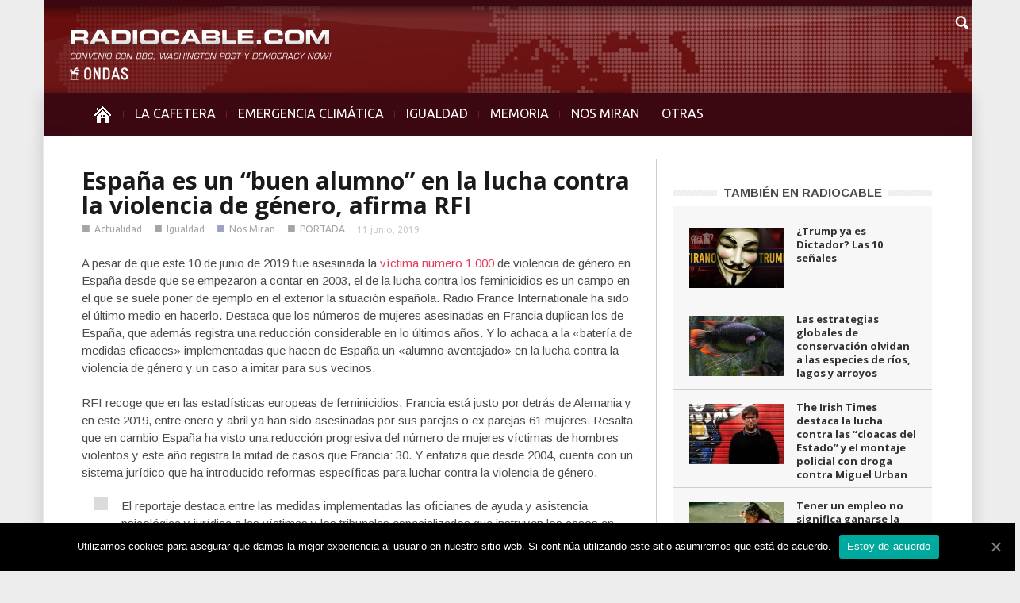

--- FILE ---
content_type: text/html; charset=UTF-8
request_url: https://www.radiocable.com/rfi-esp-buen-alumno-violencia-genero529.html
body_size: 9141
content:
<!DOCTYPE html>
<!--[if lt IE 7]> <html class="no-js ie6 oldie" lang="en"> <![endif]-->
<!--[if IE 7]>    <html class="no-js ie7 oldie" lang="en"> <![endif]-->
<!--[if IE 8]>    <html class="no-js ie8 oldie" lang="en"> <![endif]-->
<!--[if IE 9]>    <html class="no-js ie9 oldie" lang="en"> <![endif]-->
<!--[if gt IE 8]><!--> <html class="no-js" lang="es-ES"> <!--<![endif]-->
<head>
    <title>España es un &quot;buen alumno&quot; en la lucha contra la violencia de género, afirma RFI | Radiocable.com</title>
    <meta charset="UTF-8" />
    <meta http-equiv="Content-Type" content="text/html; charset=UTF-8">
    <meta name="viewport" content="width=device-width, initial-scale=1.0">
    <link rel="pingback" href="https://www.radiocable.com/xmlrpc.php" />


    
<!-- All in One SEO Pack 2.4.4.1 by Michael Torbert of Semper Fi Web Design[389,493] -->
<meta name="description"  content="A pesar de que este 10 de junio de 2019 fue asesinada la víctima número 1.000 de violencia de género en España desde que se empezaron a contar en 2003, el de la lucha contra los feminicidios es un campo en el que se suele poner de ejemplo en el exterior la situación española. Radio France Internationale ha sido el" />

<meta name="keywords"  content="rfi,españa.buen.alumno,violencia,genero,lucha,mujer,machista,feminicidio,español,modelo,ejemplo,francia,assinada.ley,medida,eficaz" />

<meta property="og:title" content="España es un &quot;buen alumno&quot; en la lucha contra la violencia de género, afirma RFI | Radiocable.com" />
<meta property="og:type" content="article" />
<meta property="og:url" content="https://www.radiocable.com/rfi-esp-buen-alumno-violencia-genero529.html" />
<meta property="og:image" content="https://www.radiocable.com/imagenes/mujeres-manifestacion.jpg" />
<meta property="og:site_name" content="Radiocable.com - Radio por Internet - La Cafetera" />
<meta property="og:description" content="A pesar de que este 10 de junio de 2019 fue asesinada la víctima número 1.000 de violencia de género en España desde que se empezaron a contar en 2003, el de la lucha contra los feminicidios es un campo en el que se suele poner de ejemplo en el exterior la situación española. Radio France Internationale ha sido el último medio en hacerlo. Destaca que los números de mujeres asesinadas en Francia duplican los de España, que además registra una reducción considerable en lo últimos años. Y lo achaca a la &quot;batería de medidas eficaces&quot; implementadas que hacen de España un &quot;alumno aventajado&quot; en la lucha contra la violencia de género y un caso a imitar para sus vecinos. RFI recoge que en las estadísticas europeas de feminicidios, Francia está justo por detrás de Alemania y en este 2019, entre enero y abril ya han sido asesinadas por sus parejas o ex parejas 61 mujeres. Resalta que en cambio España ha visto una reducción progresiva del número de mujeres víctimas de hombres violentos y este" />
<meta property="article:published_time" content="2019-06-11T12:01:54Z" />
<meta property="article:modified_time" content="2019-09-09T11:21:07Z" />
<meta name="twitter:card" content="summary" />
<meta name="twitter:title" content="España es un &quot;buen alumno&quot; en la lucha contra la violencia de género, afirma RFI | Radiocable.com" />
<meta name="twitter:description" content="A pesar de que este 10 de junio de 2019 fue asesinada la víctima número 1.000 de violencia de género en España desde que se empezaron a contar en 2003, el de la lucha contra los feminicidios es un campo en el que se suele poner de ejemplo en el exterior la situación española. Radio France Internationale ha sido el último medio en hacerlo. Destaca que los números de mujeres asesinadas en Francia duplican los de España, que además registra una reducción considerable en lo últimos años. Y lo achaca a la &quot;batería de medidas eficaces&quot; implementadas que hacen de España un &quot;alumno aventajado&quot; en la lucha contra la violencia de género y un caso a imitar para sus vecinos. RFI recoge que en las estadísticas europeas de feminicidios, Francia está justo por detrás de Alemania y en este 2019, entre enero y abril ya han sido asesinadas por sus parejas o ex parejas 61 mujeres. Resalta que en cambio España ha visto una reducción progresiva del número de mujeres víctimas de hombres violentos y este" />
<meta name="twitter:image" content="https://www.radiocable.com/imagenes/mujeres-manifestacion.jpg" />
<!-- /all in one seo pack -->
<link rel="alternate" type="application/rss+xml" title="Radiocable.com &raquo; Feed" href="https://www.radiocable.com/feed" />
<link rel="alternate" type="application/rss+xml" title="Radiocable.com &raquo; RSS de los comentarios" href="https://www.radiocable.com/comments/feed" />
<link rel='stylesheet' id='google-font-rest-css'  href='https://fonts.googleapis.com/css?family=Open+Sans%3A300%2C400%2C600%2C700%7CArimo%3A400%2C700%2C400italic%2C700italic%7CUbuntu%3A300%2C400%2C500%2C700%2C300italic%2C400italic%2C500italic%2C700italic%7COswald%3A400%2C300%2C700&#038;ver=4.1.41' type='text/css' media='all' />
<link rel='stylesheet' id='js_composer_front-css'  href='https://www.radiocable.com/wp-content/themes/Radiocable-1-9/wpbakery/js_composer/assets/css/js_composer_front.css?ver=3.6.8' type='text/css' media='screen' />
<link rel='stylesheet' id='td-bootstrap-css'  href='https://www.radiocable.com/wp-content/themes/Radiocable-1-9/external/td-bootstrap.css?ver=1.9' type='text/css' media='all' />
<link rel='stylesheet' id='td-theme-css'  href='https://www.radiocable.com/wp-content/themes/Radiocable-1-9/style.css?ver=1.9' type='text/css' media='all' />
<link rel='stylesheet' id='cookie-notice-front-css'  href='https://www.radiocable.com/wp-content/plugins/cookie-notice/css/front.min.css?ver=4.1.41' type='text/css' media='all' />
<link rel='stylesheet' id='ditty-news-ticker-font-css'  href='https://www.radiocable.com/wp-content/plugins/ditty-news-ticker/assets/fontastic/styles.css?ver=2.0.14' type='text/css' media='all' />
<link rel='stylesheet' id='ditty-news-ticker-css'  href='https://www.radiocable.com/wp-content/plugins/ditty-news-ticker/assets/css/style.css?ver=2.0.14' type='text/css' media='all' />
<link rel='stylesheet' id='super-rss-reader-css-css'  href='https://www.radiocable.com/wp-content/plugins/super-rss-reader-iberia/public/srr-css.css?ver=4.1.41' type='text/css' media='all' />
<link rel='stylesheet' id='tab-shortcode-css'  href='https://www.radiocable.com/wp-content/plugins/tabs-shortcode/tab.min.css?ver=4.1.41' type='text/css' media='all' />
<link rel='stylesheet' id='podpress_frontend_styles-css'  href='https://www.radiocable.com/wp-content/plugins/podpress/style/podpress.css?ver=4.1.41' type='text/css' media='all' />
<script type="text/javascript">
//<![CDATA[
var podpressL10 = {
	openblogagain : 'back to:',
	theblog : 'the blog',
	close : 'close',
	playbutton : 'Play &gt;'
}
//]]>
</script>
<script type="text/javascript" src="https://www.radiocable.com/wp-content/plugins/podpress/players/1pixelout/1pixelout_audio-player.js"></script>
<script type="text/javascript">//<![CDATA[
	var podPressPlayerFile = "1pixelout_player.swf";
	var podPressPopupPlayerOpt = new Object();
	podPressPopupPlayerOpt["lefticon"] = "666666";
	podPressPopupPlayerOpt["leftbg"] = "EEEEEE";
	podPressPopupPlayerOpt["volslider"] = "666666";
	podPressPopupPlayerOpt["voltrack"] = "FFFFFF";
	podPressPopupPlayerOpt["text"] = "666666";
	podPressPopupPlayerOpt["tracker"] = "DDDDDD";
	podPressPopupPlayerOpt["slider"] = "666666";
	podPressPopupPlayerOpt["loader"] = "9FFFB8";
	podPressPopupPlayerOpt["track"] = "FFFFFF";
	podPressPopupPlayerOpt["border"] = "666666";
	podPressPopupPlayerOpt["bg"] = "F8F8F8";
	podPressPopupPlayerOpt["skip"] = "666666";
	podPressPopupPlayerOpt["righticon"] = "666666";
	podPressPopupPlayerOpt["righticonhover"] = "FFFFFF";
	podPressPopupPlayerOpt["rightbg"] = "CCCCCC";
	podPressPopupPlayerOpt["rightbghover"] = "999999";
	podPressPopupPlayerOpt["initialvolume"] = "70";
	podPressPopupPlayerOpt["buffer"] = "5";
	podPressPopupPlayerOpt["checkpolicy"] = "no";
	podPressPopupPlayerOpt["remaining"] = "no";
	podPressPopupPlayerOpt["animation"] = "yes";
	podpressAudioPlayer.setup("https://www.radiocable.com/wp-content/plugins/podpress/players/1pixelout/" + podPressPlayerFile, {lefticon:"666666", leftbg:"EEEEEE", volslider:"666666", voltrack:"FFFFFF", text:"666666", tracker:"DDDDDD", slider:"666666", loader:"9FFFB8", track:"FFFFFF", border:"666666", bg:"F8F8F8", skip:"666666", righticon:"666666", righticonhover:"FFFFFF", rightbg:"CCCCCC", rightbghover:"999999", initialvolume:"70", buffer:"5", checkpolicy:"no", remaining:"no", animation:"yes",  pagebg:"FFFFFF", transparentpagebg:"yes", encode: "no"} );
//]]></script>
<script type="text/javascript">//<![CDATA[
var podPressBlogURL = "https://www.radiocable.com/";
var podPressBackendURL = "https://www.radiocable.com/wp-content/plugins/podpress/";
var podPressDefaultPreviewImage = "https://www.radiocable.com/wp-content/plugins/podpress/images/vpreview_center.png";
var podPressMP3PlayerWrapper = false;
var podPress_cortado_signed = false;
var podPressOverwriteTitleandArtist = false;
var podPressHTML5 = false;
var podPressHTML5_showplayersdirectly = false;
var podPressText_PlayNow = "Play Now";
var podPressText_HidePlayer = "Hide Player";
//]]></script>
<script type='text/javascript' src='https://www.radiocable.com/wp-includes/js/jquery/jquery.js?ver=1.11.1'></script>
<script type='text/javascript' src='https://www.radiocable.com/wp-includes/js/jquery/jquery-migrate.min.js?ver=1.2.1'></script>
<script type='text/javascript' src='https://www.radiocable.com/wp-content/themes/Radiocable-1-9/js/site.js?ver=1'></script>
<script type='text/javascript' src='https://www.radiocable.com/wp-content/themes/Radiocable-1-9/js/external.js?ver=1'></script>
<script type='text/javascript'>
/* <![CDATA[ */
var cnArgs = {"ajaxUrl":"https:\/\/www.radiocable.com\/wp-admin\/admin-ajax.php","nonce":"061719ff7b","hideEffect":"fade","position":"bottom","onScroll":"0","onScrollOffset":"100","onClick":"0","cookieName":"cookie_notice_accepted","cookieTime":"2592000","cookieTimeRejected":"2592000","cookiePath":"\/","cookieDomain":"","redirection":"0","cache":"0","refuse":"0","revokeCookies":"0","revokeCookiesOpt":"automatic","secure":"1","coronabarActive":"0"};
/* ]]> */
</script>
<script type='text/javascript' src='https://www.radiocable.com/wp-content/plugins/cookie-notice/js/front.min.js?ver=1.3.2'></script>
<script type='text/javascript' src='https://www.radiocable.com/wp-content/plugins/super-rss-reader-iberia/public/srr-js.js?ver=4.1.41'></script>
<script type='text/javascript' src='https://www.radiocable.com/wp-content/plugins/super-rss-reader/public/js/jquery.easy-ticker.min.js?ver=2.5'></script>
<script type='text/javascript' src='https://www.radiocable.com/wp-content/plugins/podpress/js/podpress.js?ver=4.1.41'></script>
<link rel="EditURI" type="application/rsd+xml" title="RSD" href="https://www.radiocable.com/xmlrpc.php?rsd" />
<link rel="wlwmanifest" type="application/wlwmanifest+xml" href="https://www.radiocable.com/wp-includes/wlwmanifest.xml" /> 
<meta name="generator" content="WordPress 4.1.41" />
<link rel='canonical' href='https://www.radiocable.com/rfi-esp-buen-alumno-violencia-genero529.html' />
<link rel='shortlink' href='https://www.radiocable.com/?p=50555' />
<style></style>                    <style type="text/css">
            @media screen {
              .printfriendly {
                position: relative;
              	z-index: 1000;
                margin: 0px 0px 0px 0px;
              }
              .printfriendly a, .printfriendly a:link, .printfriendly a:visited, .printfriendly a:hover, .printfriendly a:active {
                font-weight: 600;
                cursor: pointer;
                text-decoration: none;
                border: none;
                -webkit-box-shadow: none;
                -moz-box-shadow: none;
                box-shadow: none;
                outline:none;
                font-size: 10px;
                color: #919191;
              }
              .printfriendly.pf-alignleft {float: left}.printfriendly.pf-alignright {float: right}.printfriendly.pf-aligncenter {display: flex;align-items: center;justify-content: center;}
            }

            @media print {
              .printfriendly {display: none}
            }
          </style>
                  <script>var td_ajax_url="https://www.radiocable.com/wp-admin/admin-ajax.php";</script>
<!-- Style rendered by theme -->

<style>
    .td-custom-background {
        background-color: #eeedee;
    }

    
	.td-header-line, .td-menu-wrap, .td-triangle-left-wrap, .td-triangle-right-wrap, .td-rating-bar-wrap div, .sf-menu ul a:hover, .sf-menu ul .sfHover > a, .sf-menu ul .current-menu-ancestor > a, .sf-menu ul .current-menu-item > a, .td-footer-line, .ui-tabs-nav .ui-tabs-active a, .td-menu-style-2-line, .td-menu-style-2 {
		background-color: #3d0812;
    }
	
	.td-footer-line {
		border-color: #3d0812;
    }
	
	body .ui-tabs-nav .ui-tabs-active a {
	    background-color: #3d0812 !important;
    }




    
	.td-menu-wrap, .td-triangle-left-wrap, .td-triangle-right-wrap,  .td-menu-style-2-line {
        border-bottom: 3px solid #3d0812;
    }



    
	.sf-menu > li:before {
        background-color: #5b2630;
    }

    
    .td-triangle-left {
      border-color: transparent #150000 transparent transparent;
    }

    .td-triangle-right {
        border-color: #150000 transparent transparent transparent;
    }
	
	
	a {
		color: #3d0812;
    }
    .cur-sub-cat {
      color:#3d0812 !important;
    }

	
	
	a:hover {
		color: #7f1515;
    }
</style>


<!-- Vipers Video Quicktags v6.6.0 | https://www.viper007bond.com/wordpress-plugins/vipers-video-quicktags/ -->
<style type="text/css">
.vvqbox { display: block; max-width: 100%; visibility: visible !important; margin: 10px auto; } .vvqbox img { max-width: 100%; height: 100%; } .vvqbox object { max-width: 100%; } 
</style>
<script type="text/javascript">
// <![CDATA[
	var vvqflashvars = {};
	var vvqparams = { wmode: "opaque", allowfullscreen: "true", allowscriptaccess: "always" };
	var vvqattributes = {};
	var vvqexpressinstall = "https://www.radiocable.com/wp-content/plugins/vipers-video-quicktags/resources/expressinstall.swf";
// ]]>
</script>
<style type="text/css" id="custom-background-css">
body.custom-background { background-color: #eeedee; }
</style>

</head>

<body class="single single-post postid-50555 single-format-standard cookies-not-set rfi-esp-buen-alumno-violencia-genero529 td-custom-background wpb-js-composer js-comp-ver-3.6.8 vc_responsive">

        <!-- top line -->
        <div class="container td-header-line">
            <div class="row">
                <div class="span12"></div>
            </div>
        </div>
    
<!-- logo and ad -->
<div class="container header-wrap td-header-wrap-4">
    <div class="row">
        <div class="span12">
            <div class="textwidget widget-text"><a href="https://www.radiocable.com/"><div class="logo"></div></a></div>        </div>
    </div>
</div><!-- menu -->
<div class="td-menu-placeholder">
    <div class="container td-menu-wrap">
        <div class="td-triangle-left-wrap">
            <div class="td-triangle-left"></div>
        </div>

        <div class="td-triangle-right-wrap">
            <div class="td-triangle-right"></div>
        </div>
        <div class="row-fluid">
            <div class="span11" id="td-top-menu">
                <div class="menu-menucabecera-secciones-container"><ul id="menu-menucabecera-secciones" class="sf-menu"><li id="menu-item-11252" class="menu-item menu-item-type-custom menu-item-object-custom menu-item-home menu-item-first menu-item-11252"><a href="https://www.radiocable.com/"><span class="menu_icon td-sp td-sp-ico-home"></span><span class="menu_hidden">INICIO</span></a></li>
<li id="menu-item-14310" class="menu-item menu-item-type-taxonomy menu-item-object-category menu-item-14310"><a href="https://www.radiocable.com/secciones/lacafetera">LA CAFETERA</a></li>
<li id="menu-item-54194" class="menu-item menu-item-type-taxonomy menu-item-object-category menu-item-54194"><a href="https://www.radiocable.com/secciones/ecologia">EMERGENCIA CLIMÁTICA</a></li>
<li id="menu-item-54195" class="menu-item menu-item-type-taxonomy menu-item-object-category current-post-ancestor current-menu-parent current-post-parent menu-item-54195"><a href="https://www.radiocable.com/secciones/igualdad">IGUALDAD</a></li>
<li id="menu-item-51488" class="menu-item menu-item-type-taxonomy menu-item-object-category menu-item-51488"><a href="https://www.radiocable.com/secciones/memoria">MEMORIA</a></li>
<li id="menu-item-11256" class="menu-item menu-item-type-taxonomy menu-item-object-category current-post-ancestor current-menu-parent current-post-parent menu-item-11256"><a href="https://www.radiocable.com/secciones/global">NOS MIRAN</a></li>
<li id="menu-item-11258" class="menu-item menu-item-type-custom menu-item-object-custom menu-item-has-children menu-item-11258"><a href="#">OTRAS<div class="sub_menu_arrow"></div></a>
<ul class="sub-menu">
	<li id="menu-item-11264" class="menu-item menu-item-type-taxonomy menu-item-object-category menu-item-11264"><a href="https://www.radiocable.com/secciones/solidaridad">SOLIDARIDAD</a></li>
	<li id="menu-item-11255" class="menu-item menu-item-type-taxonomy menu-item-object-category menu-item-11255"><a href="https://www.radiocable.com/secciones/corresponsales">CORRESPONSALES</a></li>
	<li id="menu-item-51487" class="menu-item menu-item-type-taxonomy menu-item-object-category menu-item-51487"><a href="https://www.radiocable.com/secciones/ciencia">CIENCIA</a></li>
	<li id="menu-item-54197" class="menu-item menu-item-type-taxonomy menu-item-object-category current-post-ancestor current-menu-parent current-post-parent menu-item-54197"><a href="https://www.radiocable.com/secciones/actualidad">ACTUALIDAD</a></li>
	<li id="menu-item-11259" class="menu-item menu-item-type-taxonomy menu-item-object-category menu-item-11259"><a href="https://www.radiocable.com/secciones/focus-group">FOCUS GROUP</a></li>
	<li id="menu-item-11260" class="menu-item menu-item-type-taxonomy menu-item-object-category menu-item-11260"><a href="https://www.radiocable.com/secciones/tecnologia">TECNOLOGIA</a></li>
	<li id="menu-item-51490" class="menu-item menu-item-type-taxonomy menu-item-object-category menu-item-51490"><a href="https://www.radiocable.com/secciones/periodismo">PERIODISMO</a></li>
	<li id="menu-item-11254" class="menu-item menu-item-type-taxonomy menu-item-object-category menu-item-11254"><a href="https://www.radiocable.com/secciones/blog">BLOG</a></li>
</ul>
</li>
</ul></div>            </div>
            <div class="span1" id="td-top-search">
                <!-- Search -->
                <div class="header-search-wrap">
                    <div class="dropdown header-search">
                        <a id="search-button" href="#" role="button" class="dropdown-toggle needsclick" data-toggle="dropdown"><span class="td-sp td-sp-ico-search"></span></a>
                        <div class="dropdown-menu" aria-labelledby="search-button">
                            <form role="search" method="get" id="searchform" action="https://www.radiocable.com/">
                                <input name="s" class="span2" id="td-header-search" size="16" type="text" placeholder="Buscar..."/>
                            </form>
                        </div>
                    </div>
                </div>
            </div>
        </div> <!-- /.row-fluid -->
    </div> <!-- /.td-menu-wrap -->
</div> <!-- /.td-menu-placeholder -->
<div class="container tick">
<div id="mtphr-dnt-22741" class="mtphr-dnt mtphr-dnt-22741 mtphr-dnt-default mtphr-dnt-scroll mtphr-dnt-scroll-left"><div class="mtphr-dnt-wrapper mtphr-dnt-clearfix"><div class="mtphr-dnt-tick-container"><div class="mtphr-dnt-tick-contents"></div></div></div></div></div>





        <div class="container td-page-wrap">
            <div class="row">
                <div class="span12">
                    <div class="td-grid-wrap">
                        <div class="container-fluid">
                            <div class="row-fluid ">
                    <div class="span8 column_container">
                
        <!-- .post -->

		<article id="post-50555" class="post-50555 post type-post status-publish format-standard has-post-thumbnail hentry category-actualidad category-igualdad category-global category-noticias-largas" itemscope itemtype="http://schema.org/Article">
            <header>


                <h1 itemprop="name" class="entry-title"><a itemprop="url" href="https://www.radiocable.com/rfi-esp-buen-alumno-violencia-genero529.html" rel="bookmark" title="España es un “buen alumno” en la lucha contra la violencia de género, afirma RFI">España es un “buen alumno” en la lucha contra la violencia de género, afirma RFI</a></h1>                <div class="td-post-meta">
                    <ul class="td-category"><li class="entry-category"><span >■</span><a href="https://www.radiocable.com/secciones/actualidad">Actualidad</a></li><li class="entry-category"><span  style="color:#;">■</span><a href="https://www.radiocable.com/secciones/igualdad">Igualdad</a></li><li class="entry-category"><span  style="color:#40458c;">■</span><a href="https://www.radiocable.com/secciones/global">Nos Miran</a></li><li class="entry-category"><span  style="color:#;">■</span><a href="https://www.radiocable.com/secciones/noticias-largas">PORTADA</a></li></ul><div class="td-clear-author"></div><div class="entry-author-date author"><time  itemprop="dateCreated" class="entry-date updated" datetime="2019-06-11T12:01:54+00:00" >11 junio, 2019</time></div><meta itemprop="interactionCount" content="UserComments:0"/><meta itemprop="dateCreated" content="11 junio, 2019"/>                </div>
            </header>
            <div class="pf-content"><p>A pesar de que este 10 de junio de 2019 fue asesinada la <a href="https://www.eldiario.es/sociedad/violencia-machista-mujeres-asesinadas-hombres_0_908509652.html" target="_blank">víctima número 1.000</a> de violencia de género en España desde que se empezaron a contar en 2003, el de la lucha contra los feminicidios es un campo en el que se suele poner de ejemplo en el exterior la situación española. Radio France Internationale ha sido el último medio en hacerlo. Destaca que los números de mujeres asesinadas en Francia duplican los de España, que además registra una reducción considerable en lo últimos años. Y lo achaca a la «batería de medidas eficaces» implementadas que hacen de España un «alumno aventajado» en la lucha contra la violencia de género y un caso a imitar para sus vecinos.</p>
<p><img class="aligncenter" src="https://images.weserv.nl/?url=http://www.xpress.es/radiocable/imagenes/rfi-esp-alumno-violencia-genero.jpg" alt="" width="666" height="523" /></p>
<p>RFI recoge que en las estadísticas europeas de feminicidios, Francia está justo por detrás de Alemania y en este 2019, entre enero y abril ya han sido asesinadas por sus parejas o ex parejas 61 mujeres. Resalta que en cambio España ha visto una reducción progresiva del número de mujeres víctimas de hombres violentos y este año registra la mitad de casos que Francia: 30. Y enfatiza que desde 2004, cuenta con un sistema jurídico que ha introducido reformas específicas para luchar contra la violencia de género.</p>
<blockquote><p>El reportaje destaca entre las medidas implementadas las oficianes de ayuda y asistencia psicológica y jurídica a las víctimas y los tribunales especializados que instruyen los casos en un máximo de 72 horas. Y pone además especialmente el foco en la implantación «casi sistemática» de las pulseras electrónicas de control a los autores de violencia de género. Explica que estos dispositivos geolocalizan 24 horas al día a los condenados y si estos se acercan a menos de 500m de sus ex parejas, se activa una alarma e intervienen las fuerzas de seguridad. Resalta que en Francia, ya hay peticiones de que se autorice el sistema de pulseras electrónicas.</p></blockquote>
<p><em>Radio France Internationale, RFI, es la emisora pública internacional gala. Se creó en 1975 y es propiedad del gobierno francés. Es una de las radios internacionales más escuchadas del planeta junto con BBC, Voice of América o Deutsche Welle. Emite las 24 horas del día y en 12 idiomas diferentes, entre ellos el español. Y tiene más de 40 millones de oyentes.</em></p>
<p><em>Advertencia: Por respeto a la ley L.P.I. española, radiocable.com ni reproduce textualmente ni publica links a los textos externos que han llamado la atención de nuestro equipo. Si desea conocer la literalidad del artículo acuda directamente al medio referido.</em></p>
<div class="printfriendly pf-alignright"><a href="#" rel="nofollow" onclick="window.print(); return false;" title="Printer Friendly, PDF & Email"><img style="border:none;-webkit-box-shadow:none; -moz-box-shadow: none; box-shadow:none; padding:0; margin:0" src="https://cdn.printfriendly.com/buttons/printfriendly-pdf-email-button-md.png" alt="Print Friendly, PDF & Email" /></a></div></div>            <footer class="clearfix">
                <div class="clearfix"></div><div class="wpb_row row-fluid next-prev"><div class="span6 prev-post"><div><img width="5" class="td_retina" src="https://www.radiocable.com/wp-content/themes/Radiocable-1-9/images/icons/similar-left.png" alt=""/>Artículo previo</div><a href="https://www.radiocable.com/amenaza-elecciones-investidura-sanchez-634.html">La amenaza de elecciones inaugura las conversaciones previas a la investidura de Sánchez</a></div><div class="span6 next-post"><div>Siguiente artículo<img width="5" class="td_retina" src="https://www.radiocable.com/wp-content/themes/Radiocable-1-9/images/icons/similar-right.png" alt=""/></div><a href="https://www.radiocable.com/ft-sanchez-limites-victoria-28a942.html">Sánchez se enfrenta ahora a los límites de su victoria del 28A, advierte The Financial Times</a></div></div>            </footer>
        </article> <!-- /.post -->
                            <div class="comments" id="comments">
                                                                                		                                            </div> <!-- /.content -->
                    
     
            </div>
			<div class="span4 linea-izq column_container">
                <aside class="widget widget_text enhanced-text-widget"><div class="textwidget widget-text"></div></aside><script>var block_6978980686c7a = new td_block();
block_6978980686c7a.id = "6978980686c7a";
block_6978980686c7a.atts = '{"category_id":"5","category_ids":"5","tag_slug":"","limit":"5","sort":"","custom_title":"TAMBI\u00c9N EN RADIOCABLE","custom_url":"","hide_title":"","show_child_cat":"","sub_cat_ajax":"","ajax_pagination":"","widget_logic":"!is_category('lacafetera')"}';
block_6978980686c7a.td_cur_cat = "5";
block_6978980686c7a.td_column_number = "1";
block_6978980686c7a.block_type = "5";
block_6978980686c7a.post_count = "5";
block_6978980686c7a.found_posts = "15423";
block_6978980686c7a.max_num_pages = "3085";
td_blocks.push(block_6978980686c7a);
</script><div class="td_block_wrap td_block5"><h4 class="block-title"><a href="https://www.radiocable.com/secciones/actualidad">TAMBIÉN EN RADIOCABLE</a></h4><div id=6978980686c7a class="td_block_inner"><div class="td_mod4 td_mod_wrap" itemscope itemtype="http://schema.org/Article"><div class="thumb-wrap"><a  href="https://www.radiocable.com/trump-ya-es-dictador-las-10-senales.html" rel="bookmark" title="¿Trump ya es Dictador? Las 10 señales"><img width="120" height="76" itemprop="image" class="entry-thumb" src="https://www.radiocable.com/imagenes/trump-tirano-v-vendetta-120x76.jpg" alt="" title="¿Trump ya es Dictador? Las 10 señales"/></a></div><div class="item-details"><h3 itemprop="name" class="entry-title"><a itemprop="url" href="https://www.radiocable.com/trump-ya-es-dictador-las-10-senales.html" rel="bookmark" title="¿Trump ya es Dictador? Las 10 señales">¿Trump ya es Dictador? Las 10 señales</a></h3><div class="entry-author-date author"><time  itemprop="dateCreated" class="entry-date updated" datetime="2026-01-27T10:50:19+00:00" >27 enero, 2026</time></div><meta itemprop="interactionCount" content="UserComments:0"/><meta itemprop="dateCreated" content="27 enero, 2026"/><div class="entry-category"></div></div></div><div class="td_mod4 td_mod_wrap" itemscope itemtype="http://schema.org/Article"><div class="thumb-wrap"><a  href="https://www.radiocable.com/estrategias-conservacion-olvidan-especies-rios-lagos-arroyos583.html" rel="bookmark" title="Las estrategias globales de conservación olvidan a las especies de ríos, lagos y arroyos"><img width="120" height="76" itemprop="image" class="entry-thumb" src="https://www.radiocable.com/imagenes/pez-rio-nilo-acuario-120x76.jpg" alt="" title="Las estrategias globales de conservación olvidan a las especies de ríos, lagos y arroyos"/></a></div><div class="item-details"><h3 itemprop="name" class="entry-title"><a itemprop="url" href="https://www.radiocable.com/estrategias-conservacion-olvidan-especies-rios-lagos-arroyos583.html" rel="bookmark" title="Las estrategias globales de conservación olvidan a las especies de ríos, lagos y arroyos">Las estrategias globales de conservación olvidan a las especies de ríos, lagos y arroyos</a></h3><div class="entry-author-date author"><time  itemprop="dateCreated" class="entry-date updated" datetime="2026-01-27T10:18:47+00:00" >27 enero, 2026</time></div><meta itemprop="interactionCount" content="UserComments:0"/><meta itemprop="dateCreated" content="27 enero, 2026"/><div class="entry-category"></div></div></div><div class="td_mod4 td_mod_wrap" itemscope itemtype="http://schema.org/Article"><div class="thumb-wrap"><a  href="https://www.radiocable.com/it-lucha-cloacas-estado-montaje-droga-urban4012.html" rel="bookmark" title="The Irish Times destaca la lucha contra las “cloacas del Estado” y el montaje policial con droga contra Miguel Urban"><img width="120" height="76" itemprop="image" class="entry-thumb" src="https://www.radiocable.com/imagenes/MiguelUrban_Wikipedia-120x76.jpg" alt="" title="The Irish Times destaca la lucha contra las “cloacas del Estado” y el montaje policial con droga contra Miguel Urban"/></a></div><div class="item-details"><h3 itemprop="name" class="entry-title"><a itemprop="url" href="https://www.radiocable.com/it-lucha-cloacas-estado-montaje-droga-urban4012.html" rel="bookmark" title="The Irish Times destaca la lucha contra las “cloacas del Estado” y el montaje policial con droga contra Miguel Urban">The Irish Times destaca la lucha contra las “cloacas del Estado” y el montaje policial con droga contra Miguel Urban</a></h3><div class="entry-author-date author"><time  itemprop="dateCreated" class="entry-date updated" datetime="2026-01-26T13:42:40+00:00" >26 enero, 2026</time></div><meta itemprop="interactionCount" content="UserComments:0"/><meta itemprop="dateCreated" content="26 enero, 2026"/><div class="entry-category"></div></div></div><div class="td_mod4 td_mod_wrap" itemscope itemtype="http://schema.org/Article"><div class="thumb-wrap"><a  href="https://www.radiocable.com/empleo-no-ganarse-vida-300-millones-trabajadores-miseria.html" rel="bookmark" title="Tener un empleo no significa ganarse la vida: casi 300 millones de trabajadores viven en la miseria"><img width="120" height="76" itemprop="image" class="entry-thumb" src="https://www.radiocable.com/imagenes/OIT-J-Maillard-120x76.jpg" alt="" title="Tener un empleo no significa ganarse la vida: casi 300 millones de trabajadores viven en la miseria"/></a></div><div class="item-details"><h3 itemprop="name" class="entry-title"><a itemprop="url" href="https://www.radiocable.com/empleo-no-ganarse-vida-300-millones-trabajadores-miseria.html" rel="bookmark" title="Tener un empleo no significa ganarse la vida: casi 300 millones de trabajadores viven en la miseria">Tener un empleo no significa ganarse la vida: casi 300 millones de trabajadores viven en la miseria</a></h3><div class="entry-author-date author"><time  itemprop="dateCreated" class="entry-date updated" datetime="2026-01-26T11:19:14+00:00" >26 enero, 2026</time></div><meta itemprop="interactionCount" content="UserComments:0"/><meta itemprop="dateCreated" content="26 enero, 2026"/><div class="entry-category"></div></div></div><div class="td_mod4 td_mod_wrap" itemscope itemtype="http://schema.org/Article"><div class="thumb-wrap"><a  href="https://www.radiocable.com/asi-funciona-ice-la-guardia-de-trump-que-ya-no-obedece-a-nadie.html" rel="bookmark" title="Así funciona ICE, la guardia de Trump que ya no obedece a nadie"><img width="120" height="76" itemprop="image" class="entry-thumb" src="https://www.radiocable.com/imagenes/ice-trump-licencia-matar-120x76.jpg" alt="" title="Así funciona ICE, la guardia de Trump que ya no obedece a nadie"/></a></div><div class="item-details"><h3 itemprop="name" class="entry-title"><a itemprop="url" href="https://www.radiocable.com/asi-funciona-ice-la-guardia-de-trump-que-ya-no-obedece-a-nadie.html" rel="bookmark" title="Así funciona ICE, la guardia de Trump que ya no obedece a nadie">Así funciona ICE, la guardia de Trump que ya no obedece a nadie</a></h3><div class="entry-author-date author"><time  itemprop="dateCreated" class="entry-date updated" datetime="2026-01-26T11:12:28+00:00" >26 enero, 2026</time></div><meta itemprop="interactionCount" content="UserComments:0"/><meta itemprop="dateCreated" content="26 enero, 2026"/><div class="entry-category"></div></div></div></div></div> <!-- ./block1 --><aside class="widget widget_text enhanced-text-widget"><div class="textwidget widget-text"> </div></aside>                            
                   
            </div>
        
                             </div>
                        </div>
                    </div>
                </div>
            </div>
        </div>
        <!-- footer line -->
<div class="container td-footer-line">
    <div class="row">
        <div class="span12"></div>
    </div>
</div>



                <div class="container td-footer-wrap">
                    <div class="row">
                        <div class="span12">
                            <div class="td-grid-wrap">
                                <div class="container-fluid">
                                    <div class="wpb_row row-fluid ">
                                        <div class="span4 wpb_column column_container">
                                            <aside class="widget widget_text enhanced-text-widget"><div class="textwidget widget-text"><div style="margin-top:-30px;">
<div id="fb-root"></div>
<script async defer crossorigin="anonymous" src="https://connect.facebook.net/es_LA/sdk.js#xfbml=1&version=v10.0" nonce="r6XDdCi2"></script>

<div class="fb-like" data-href="https://facebook.com/radiocable" data-width="" data-layout="button_count" data-action="like" data-size="small" data-share="true"></div>
</div></div></aside>                                        </div>

                                        <div class="span4 wpb_column column_container">
                                            <aside class="widget widget_nav_menu"><div class="menu-footer-links-container"><ul id="menu-footer-links" class="menu"><li id="menu-item-90417" class="menu-item menu-item-type-custom menu-item-object-custom menu-item-first menu-item-90417"><a target="_blank" href="https://www.youtube.com/radiocable">YOUTUBE &#8211; NUESTROS VÍDEOS</a></li>
<li id="menu-item-90418" class="menu-item menu-item-type-custom menu-item-object-custom menu-item-90418"><a target="_blank" href="https://open.spotify.com/show/29GbLTwqBtRZHbWSYuHxdP">SPOTIFY &#8211; PODCAST LA CAFETERA</a></li>
<li id="menu-item-90419" class="menu-item menu-item-type-custom menu-item-object-custom menu-item-90419"><a target="_blank" href="https://www.twitch.tv/radiocable">EN TWITCH</a></li>
<li id="menu-item-90420" class="menu-item menu-item-type-custom menu-item-object-custom menu-item-90420"><a target="_blank" href="https://x.com/radiocable">EN TWITTER</a></li>
<li id="menu-item-90421" class="menu-item menu-item-type-custom menu-item-object-custom menu-item-90421"><a target="_blank" href="https://bsky.app/profile/radiocable.bsky.social">EN BLUESKY</a></li>
</ul></div></aside>                                        </div>
                                        <div class="span4 wpb_column column_container">
                                                                                    </div>
                                    </div>
                                </div>
                            </div>
                        </div>
                    </div>
                </div>
            

<div class="container td-sub-footer-wrap">
    <div class="row">
        <div class="span12">
            <div class="td-grid-wrap">
                <div class="container-fluid">
                    <div class="row-fluid ">
                        <div class="span4 td-sub-footer-copy">
                            &copy; Radiocable en Internet S.L.                        </div>
                        <div class="span8 td-sub-footer-menu">

                            <div class="menu-footer-contrato-de-servicios-y-politica-container"><ul id="menu-footer-contrato-de-servicios-y-politica" class=""><li id="menu-item-11279" class="menu-item menu-item-type-post_type menu-item-object-page menu-item-first menu-item-11279"><a href="https://www.radiocable.com/contrato-de-servicios-y-politica-de-privacidad">CONTRATO DE SERVICIOS Y POLÍTICA DE PRIVACIDAD</a></li>
</ul></div>                        </div>
                    </div>
                </div>
            </div>
        </div>
    </div>
</div>
<script>
jQuery().ready(function() {
if (td_is_phone_screen === false && td_is_iPad === false) {jQuery('body').addClass('custom-background');
}});
var td_ajax_url="https://www.radiocable.com/wp-admin/admin-ajax.php";
var td_get_template_directory_uri="https://www.radiocable.com/wp-content/themes/Radiocable-1-9";
var tds_snap_menu="";
var tds_header_style="4";
</script>


    <!--
        Theme: Magazinly by tagDiv 2013
        Version: 1.9 (rara)
    -->

            <script type="text/javascript">
          var pfHeaderImgUrl = '/wp-content/themes/Radiocable-1-9/images/cab-rc-print.jpg';
          var pfHeaderTagline = '';
          var pfdisableClickToDel = '0';
          var pfImagesSize = 'full-size';
          var pfImageDisplayStyle = 'right';
          var pfEncodeImages = '0';
          var pfDisableEmail = '0';
          var pfDisablePDF = '0';
          var pfDisablePrint = '0';
          var pfCustomCSS = '';
          var pfPlatform = 'Wordpress';
        </script>
        <script async src='https://cdn.printfriendly.com/printfriendly.js'></script>
      <script type='text/javascript' src='https://www.radiocable.com/wp-includes/js/jquery/ui/core.min.js?ver=1.11.2'></script>
<script type='text/javascript' src='https://www.radiocable.com/wp-includes/js/jquery/ui/widget.min.js?ver=1.11.2'></script>
<script type='text/javascript' src='https://www.radiocable.com/wp-includes/js/jquery/ui/tabs.min.js?ver=1.11.2'></script>
<script type='text/javascript' src='https://www.radiocable.com/wp-content/themes/Radiocable-1-9/external/js_composer/js_composer_front.js?ver=1'></script>
<script type='text/javascript' src='https://www.radiocable.com/wp-includes/js/comment-reply.min.js?ver=4.1.41'></script>
<script type="text/javascript">
//<![CDATA[
var podpressL10 = {
	openblogagain : 'back to:',
	theblog : 'the blog',
	close : 'close',
	playbutton : 'Play &gt;'
}
//]]>
</script>
<script type="text/javascript" src="https://www.radiocable.com/wp-content/plugins/podpress/players/1pixelout/1pixelout_audio-player.js"></script>
<script type="text/javascript">//<![CDATA[
	var podPressPlayerFile = "1pixelout_player.swf";
	var podPressPopupPlayerOpt = new Object();
	podPressPopupPlayerOpt["lefticon"] = "666666";
	podPressPopupPlayerOpt["leftbg"] = "EEEEEE";
	podPressPopupPlayerOpt["volslider"] = "666666";
	podPressPopupPlayerOpt["voltrack"] = "FFFFFF";
	podPressPopupPlayerOpt["text"] = "666666";
	podPressPopupPlayerOpt["tracker"] = "DDDDDD";
	podPressPopupPlayerOpt["slider"] = "666666";
	podPressPopupPlayerOpt["loader"] = "9FFFB8";
	podPressPopupPlayerOpt["track"] = "FFFFFF";
	podPressPopupPlayerOpt["border"] = "666666";
	podPressPopupPlayerOpt["bg"] = "F8F8F8";
	podPressPopupPlayerOpt["skip"] = "666666";
	podPressPopupPlayerOpt["righticon"] = "666666";
	podPressPopupPlayerOpt["righticonhover"] = "FFFFFF";
	podPressPopupPlayerOpt["rightbg"] = "CCCCCC";
	podPressPopupPlayerOpt["rightbghover"] = "999999";
	podPressPopupPlayerOpt["initialvolume"] = "70";
	podPressPopupPlayerOpt["buffer"] = "5";
	podPressPopupPlayerOpt["checkpolicy"] = "no";
	podPressPopupPlayerOpt["remaining"] = "no";
	podPressPopupPlayerOpt["animation"] = "yes";
	podpressAudioPlayer.setup("https://www.radiocable.com/wp-content/plugins/podpress/players/1pixelout/" + podPressPlayerFile, {lefticon:"666666", leftbg:"EEEEEE", volslider:"666666", voltrack:"FFFFFF", text:"666666", tracker:"DDDDDD", slider:"666666", loader:"9FFFB8", track:"FFFFFF", border:"666666", bg:"F8F8F8", skip:"666666", righticon:"666666", righticonhover:"FFFFFF", rightbg:"CCCCCC", rightbghover:"999999", initialvolume:"70", buffer:"5", checkpolicy:"no", remaining:"no", animation:"yes",  pagebg:"FFFFFF", transparentpagebg:"yes", encode: "no"} );
//]]></script>
<script type="text/javascript">//<![CDATA[
var podPressBlogURL = "https://www.radiocable.com/";
var podPressBackendURL = "https://www.radiocable.com/wp-content/plugins/podpress/";
var podPressDefaultPreviewImage = "https://www.radiocable.com/wp-content/plugins/podpress/images/vpreview_center.png";
var podPressMP3PlayerWrapper = false;
var podPress_cortado_signed = false;
var podPressOverwriteTitleandArtist = false;
var podPressHTML5 = false;
var podPressHTML5_showplayersdirectly = false;
var podPressText_PlayNow = "Play Now";
var podPressText_HidePlayer = "Hide Player";
//]]></script>
<script type='text/javascript' src='https://www.radiocable.com/wp-content/plugins/ditty-news-ticker/assets/js/imagesloaded.pkgd.min.js?ver=2.0.14'></script>
<script type='text/javascript' src='https://www.radiocable.com/wp-content/plugins/ditty-news-ticker/assets/js/jquery.touchSwipe.min.js?ver=2.0.14'></script>
<script type='text/javascript' src='https://www.radiocable.com/wp-content/plugins/ditty-news-ticker/assets/js/jquery.easing.1.3.js?ver=2.0.14'></script>
<script type='text/javascript' src='https://www.radiocable.com/wp-content/plugins/ditty-news-ticker/assets/js/ditty-news-ticker.js?ver=2.0.14'></script>
		<script>
			jQuery( document ).ready( function($) {
							$( '#mtphr-dnt-22741' ).ditty_news_ticker({
					id : '22741',
					type : 'scroll',
					scroll_direction : 'left',
					scroll_speed : 10,
					scroll_pause : 1,
					scroll_spacing : 40,
					scroll_init : 0,
					rotate_type : 'fade',
					auto_rotate : 0,
					rotate_delay : 7,
					rotate_pause : 0,
					rotate_speed : 3,
					rotate_ease : 'linear',
					nav_reverse : 0,
					disable_touchswipe : 0,
					offset : 20,
					after_load : function( $ticker ) {
											},
					before_change : function( $ticker ) {
											},
					after_change : function( $ticker ) {
											}
				});
			 			});
		</script>
		
		<!-- Cookie Notice plugin v1.3.2 by Digital Factory https://dfactory.eu/ -->
		<div id="cookie-notice" role="banner" class="cookie-notice-hidden cookie-revoke-hidden cn-position-bottom" aria-label="Cookie Notice" style="background-color: rgba(0,0,0,1);"><div class="cookie-notice-container" style="color: #fff;"><span id="cn-notice-text" class="cn-text-container">Utilizamos cookies para asegurar que damos la mejor experiencia al usuario en nuestro sitio web. Si continúa utilizando este sitio asumiremos que está de acuerdo.</span><span id="cn-notice-buttons" class="cn-buttons-container"><a href="#" id="cn-accept-cookie" data-cookie-set="accept" class="cn-set-cookie cn-button bootstrap button" aria-label="Estoy de acuerdo">Estoy de acuerdo</a></span><a href="javascript:void(0);" id="cn-close-notice" data-cookie-set="accept" class="cn-close-icon" aria-label="Estoy de acuerdo"></a></div>
			
		</div>
		<!-- / Cookie Notice plugin --></body>
</html>